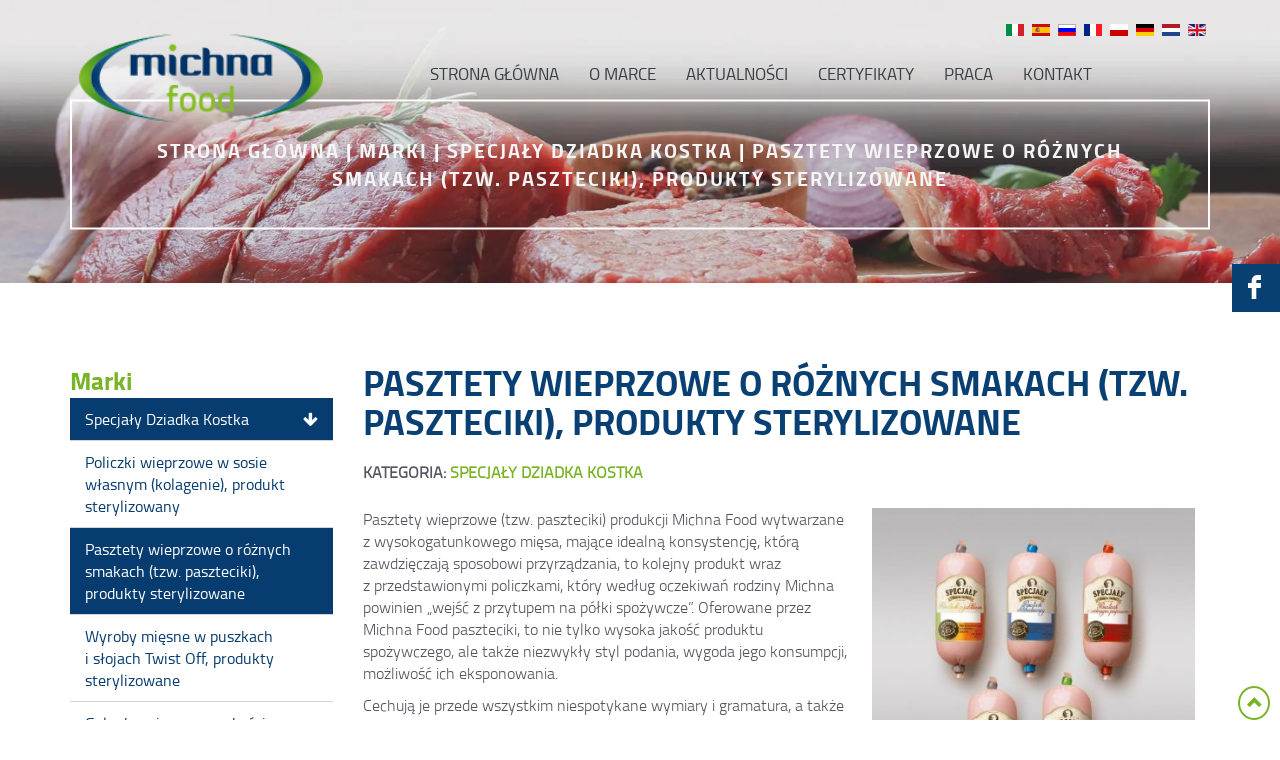

--- FILE ---
content_type: text/html; charset=utf-8
request_url: https://www.michnafood.pl/marki/specjaly-dziadka-kostka/2-pasztety-wieprzowe-o-roznych-smakach-tzw-paszteciki-produkty-sterylizowane
body_size: 7660
content:
<!DOCTYPE html>
<html lang="pl-PL" itemscope itemtype="https://schema.org/WebPage">
<head>
<meta http-equiv="X-UA-Compatible" content="IE=edge">
<meta name="viewport" content="width=device-width, initial-scale=1">
<meta name="SKYPE_TOOLBAR" content="SKYPE_TOOLBAR_PARSER_COMPATIBLE">
<base href="https://www.michnafood.pl/marki/specjaly-dziadka-kostka/2-pasztety-wieprzowe-o-roznych-smakach-tzw-paszteciki-produkty-sterylizowane" />
<meta http-equiv="content-type" content="text/html; charset=utf-8" />
<title>Pasztety wieprzowe o różnych smakach (tzw. paszteciki), produkty sterylizowane</title>
<link href="https://www.michnafood.pl/marki/specjaly-dziadka-kostka/2-pasztety-wieprzowe-o-roznych-smakach-tzw-paszteciki-produkty-sterylizowane" rel="canonical" />
<link href="/images/design/favicon.ico" rel="shortcut icon" type="image/vnd.microsoft.icon" />
<link rel="stylesheet" href="/media/com_jchoptimize/assets/gz/0a9dea247731facfd364469158c41f59.css" />
<script type="application/json" class="joomla-script-options new">{"csrf.token":"3552cc06ee6eb4fe99e4d334a6c371af","system.paths":{"root":"","base":""},"system.keepalive":{"interval":840000,"uri":"\/component\/ajax\/?format=json"},"joomla.jtext":{"COM_DJCATALOG2_ADD_TO_CART_ERROR_COMBINATION_PARAMS_INVALID":"Please select all available features of this product."}}</script>
<!--[if lt IE 9]><script src="/media/system/js/polyfill.event.js?c3c445bad8b7eae923e5d430ab9539ee" type="text/javascript"></script><![endif]-->
<meta property="og:title" content="Pasztety wieprzowe o różnych smakach (tzw. paszteciki), produkty sterylizowane" />
<meta property="og:description" content="Pasztety wieprzowe (tzw. paszteciki) produkcji Michna Food wytwarzane z wysokogatunkowego mięsa, mające idealną konsystencję, którą zawdzięczają sposobowi przyrządzania, to kolejny produkt wraz z przedstawionymi policzkami, który według oczekiwań rodziny Michna powinien „wejść z przytupem na półki..." />
<meta property="og:url" content="https://www.michnafood.pl/marki/specjaly-dziadka-kostka/2-pasztety-wieprzowe-o-roznych-smakach-tzw-paszteciki-produkty-sterylizowane" />
<meta property="og:image" content="https://www.michnafood.pl/media/djcatalog2/images/item/0/pasztety-wieprzowe-o-roznych-smakach-tzw-paszteciki-produkty-sterylizowane.4_f.jpg" />
<meta property="og:image:width" content="797" />
<meta property="og:image:height" content="812" />
<meta property="twitter:card" content="summary" />
<meta property="twitter:title" content="Pasztety wieprzowe o różnych smakach (tzw. paszteciki), produkty sterylizowane" />
<meta property="twitter:description" content="Pasztety wieprzowe (tzw. paszteciki) produkcji Michna Food wytwarzane z wysokogatunkowego mięsa, mające idealną konsystencję, którą zawdzięczają sposobowi przyrządzania, to kolejny produkt wraz z przedstawionymi policzkami, który według oczekiwań rodziny Michna powinien „wejść z przytupem na półki..." />
<meta property="twitter:image:src" content="https://www.michnafood.pl/media/djcatalog2/images/item/0/pasztety-wieprzowe-o-roznych-smakach-tzw-paszteciki-produkty-sterylizowane.4_f.jpg" />
<meta property="twitter:image:width" content="797" />
<meta property="twitter:image:height" content="812" />
<link rel="alternate" href="https://www.michnafood.pl/it/marki/specjaly-dziadka-kostka/2-pasztety-wieprzowe-o-roznych-smakach-tzw-paszteciki-produkty-sterylizowane?cntid=0&amp;stid=0" hreflang="it" />
<link rel="alternate" href="https://www.michnafood.pl/es/marki/specjaly-dziadka-kostka/2-pasztety-wieprzowe-o-roznych-smakach-tzw-paszteciki-produkty-sterylizowane?cntid=0&amp;stid=0" hreflang="es" />
<link rel="alternate" href="https://www.michnafood.pl/ru/marki/specjaly-dziadka-kostka/2-pasztety-wieprzowe-o-roznych-smakach-tzw-paszteciki-produkty-sterylizowane?cntid=0&amp;stid=0" hreflang="ru" />
<link rel="alternate" href="https://www.michnafood.pl/fr/marki/specjaly-dziadka-kostka/2-pasztety-wieprzowe-o-roznych-smakach-tzw-paszteciki-produkty-sterylizowane?cntid=0&amp;stid=0" hreflang="fr" />
<link rel="alternate" href="https://www.michnafood.pl/marki/specjaly-dziadka-kostka/2-pasztety-wieprzowe-o-roznych-smakach-tzw-paszteciki-produkty-sterylizowane?cntid=0&amp;stid=0" hreflang="pl" />
<link rel="alternate" href="https://www.michnafood.pl/marki/specjaly-dziadka-kostka/2-pasztety-wieprzowe-o-roznych-smakach-tzw-paszteciki-produkty-sterylizowane?cntid=0&amp;stid=0"  hreflang="x-default" />
<link rel="alternate" href="https://www.michnafood.pl/de/marki/specjaly-dziadka-kostka/2-pasztety-wieprzowe-o-roznych-smakach-tzw-paszteciki-produkty-sterylizowane?cntid=0&amp;stid=0" hreflang="de" />
<link rel="alternate" href="https://www.michnafood.pl/nl/marki/specjaly-dziadka-kostka/2-pasztety-wieprzowe-o-roznych-smakach-tzw-paszteciki-produkty-sterylizowane?cntid=0&amp;stid=0" hreflang="nl" />
<link rel="alternate" href="https://www.michnafood.pl/en/marki/specjaly-dziadka-kostka/2-pasztety-wieprzowe-o-roznych-smakach-tzw-paszteciki-produkty-sterylizowane?cntid=0&amp;stid=0" hreflang="en" />
<noscript>
<style type="text/css">img.jch-lazyload,iframe.jch-lazyload{display:none}</style>
</noscript>
</head>
<body class="page  lang-pl" data-itemid="727">
<noscript><iframe src="https://www.googletagmanager.com/ns.html?id=GTM-MVPBMBH"
height="0" width="0" style="display:none;visibility:hidden"></iframe>
</noscript>
<div id="wrapper">
<div id="container">
<header>
<div class="center" data-center="1">
</div>
<div class="block117 text-center">
<div class="visible-xs">
<div class="inner text-left">
<div class="center">
<a href="https://www.michnafood.pl/" class="logo text-center" >
<img src="/images/design/logo.png" alt="Logo">
</a><div class="clearfix"></div></div></div>
<div class="clearfix"></div>
</div>
</div>
<div class="clearfix"></div><div class="center">
<div class="block134  align-right">
<div class="col-xs-12">
<div class="inner text-center">
<div class="mod-languages ">
<ul class="lang-inline">
<li class="" dir="ltr">
<a href="/it/marki/specjaly-dziadka-kostka/2-pasztety-wieprzowe-o-roznych-smakach-tzw-paszteciki-produkty-sterylizowane">
<img src="/media/mod_falang/images/it_it.gif" alt="Italiano (Italia)" title="Italiano (Italia)" /> </a>
</li>
<li class="" dir="ltr">
<a href="/es/marki/specjaly-dziadka-kostka/2-pasztety-wieprzowe-o-roznych-smakach-tzw-paszteciki-produkty-sterylizowane">
<img src="/media/mod_falang/images/es_es.gif" alt="Español (España)" title="Español (España)" /> </a>
</li>
<li class="" dir="ltr">
<a href="/ru/marki/specjaly-dziadka-kostka/2-pasztety-wieprzowe-o-roznych-smakach-tzw-paszteciki-produkty-sterylizowane">
<img src="/media/mod_falang/images/ru_ru.gif" alt="Русский (Россия)" title="Русский (Россия)" /> </a>
</li>
<li class="" dir="ltr">
<a href="/fr/marki/specjaly-dziadka-kostka/2-pasztety-wieprzowe-o-roznych-smakach-tzw-paszteciki-produkty-sterylizowane">
<img src="/media/mod_falang/images/fr_fr.gif" alt="French (FR)" title="French (FR)" /> </a>
</li>
<li class="lang-active" dir="ltr">
<a href="/marki/specjaly-dziadka-kostka/2-pasztety-wieprzowe-o-roznych-smakach-tzw-paszteciki-produkty-sterylizowane">
<img src="/media/mod_falang/images/pl.gif" alt="Polski (PL)" title="Polski (PL)" /> </a>
</li>
<li class="" dir="ltr">
<a href="/de/marki/specjaly-dziadka-kostka/2-pasztety-wieprzowe-o-roznych-smakach-tzw-paszteciki-produkty-sterylizowane">
<img src="/media/mod_falang/images/de_de.gif" alt="German (DE)" title="German (DE)" /> </a>
</li>
<li class="" dir="ltr">
<a href="/nl/marki/specjaly-dziadka-kostka/2-pasztety-wieprzowe-o-roznych-smakach-tzw-paszteciki-produkty-sterylizowane">
<img src="/media/mod_falang/images/nl_nl.gif" alt="Nederlands (nl-NL)" title="Nederlands (nl-NL)" /> </a>
</li>
<li class="" dir="ltr">
<a href="/en/marki/specjaly-dziadka-kostka/2-pasztety-wieprzowe-o-roznych-smakach-tzw-paszteciki-produkty-sterylizowane">
<img src="/media/mod_falang/images/en_gb.gif" alt="English (UK)" title="English (UK)" /> </a>
</li>
</ul>
</div>
<div class="clearfix"></div></div>
<div class="clearfix"></div>
</div>
</div>
<div class="block96  align-center">
<div class="col-xs-12">
<div class="inner">
<nav class="navbar navbar-default navbar-custom">
<div class="navbar-header">
<button type="button" class="navbar-toggle collapsed" data-toggle="collapse" data-target="#navbar-collapse-96" aria-expanded="false"><span class="sr-only">Toggle navigation</span> <span class="icon-bar"></span> <span class="icon-bar"></span> <span class="icon-bar"></span></button>
</div>
<div class="collapse navbar-collapse" id="navbar-collapse-96">
<ul class="nav navbar-nav menu">
<li class="hidden-xs">
<a href="https://www.michnafood.pl/" class="logo" >
<img src="/images/design/logo.png" alt="Logo">
</a></li><li class="item-101"><a href="/" >Strona główna</a>
</li><li class="item-354"><a href="/o-marce" >O marce</a>
</li><li class="item-503"><a href="/aktualnosci" >Aktualności</a>
</li><li class="item-600"><a href="/certyfikaty" >Certyfikaty</a>
</li><li class="item-659"><a href="/praca" >Praca</a>
</li><li class="item-358"><a href="/kontakt" >Kontakt</a>
</li></ul>
</div>
</nav>
</div>
<div class="clearfix"></div>
</div>
</div>
</div>
<div class="block115 ">
<div class="wrapper">
<div class="inner text-left">
<div class="banner">
<div class="inner">
<div class="center">
<div class="col-xs-12 title">
</div>
<div class="block116 ">
<div class="col-xs-12">
<div class="inner">
<div class="breadcrumbs " itemscope itemtype="https://schema.org/BreadcrumbList">
<span itemprop="itemListElement" itemscope itemtype="https://schema.org/ListItem"><a itemprop="item" href="/" class="pathwayicon">Strona główna<span itemprop="name">Strona główna</span></a><meta itemprop="position" content="1" /></span><span class="divider"> | </span><span itemprop="itemListElement" itemscope itemtype="https://schema.org/ListItem"><a itemprop="item" href="/marki" class="pathway"><span itemprop="name">Marki</span></a><meta itemprop="position" content="2" /></span><span class="divider"> | </span><span itemprop="itemListElement" itemscope itemtype="https://schema.org/ListItem"><a itemprop="item" href="/marki/specjaly-dziadka-kostka" class="pathway"><span itemprop="name">Specjały Dziadka Kostka</span></a><meta itemprop="position" content="3" /></span><span class="divider"> | </span><span itemprop="name">Pasztety wieprzowe o różnych smakach (tzw. paszteciki), produkty sterylizowane</span></div>
</div>
<div class="clearfix"></div>
</div>
</div>
</div>
<div class="clearfix"></div>
</div>
<picture>
<source srcset="[data-uri]" data-srcset="https://www.michnafood.pl/images/jch-optimize/ng/images_design_banner4.webp"    type="image/webp">
<img class="jch-lazyload" src="[data-uri]" data-src="https://www.michnafood.pl/images/design/banner4.jpg" alt="Baner - Michna Food sp. z o.o. sp.k.">
</picture></div>
</div>
<div class="clearfix"></div>
</div>
</div>
<div class="clearfix"></div><div class="center">
<div class="clearfix"></div>
</div>
</header>
<div id="main">
<div class="center">
<div id="system-message-container">
</div>
<div class="left col-xs-12 col-md-3">
<div class="block136 ">
<div class="wrapper">
<div class="inner text-left">
<p>Marki</p><div class="mod_djc2catitems">
<ul class="nav menu mod_djc2catitems_list sidenav showarrow"><li class="col-xs-12 djc_catid-2 level0 current active parent-products deeper-products"><a href="/marki/specjaly-dziadka-kostka">Specjały Dziadka Kostka</a><ul class="menu nav nav-child"><li class="product"><a href="/marki/specjaly-dziadka-kostka/1-policzki-wieprzowe-w-sosie-wlasnym-kolagenie-produkt-sterylizowany">Policzki wieprzowe w&nbsp;sosie własnym (kolagenie), produkt sterylizowany</a></li><li class="product active"><a href="/marki/specjaly-dziadka-kostka/2-pasztety-wieprzowe-o-roznych-smakach-tzw-paszteciki-produkty-sterylizowane">Pasztety wieprzowe o&nbsp;różnych smakach (tzw. paszteciki), produkty sterylizowane</a></li><li class="product"><a href="/marki/specjaly-dziadka-kostka/3-wyroby-miesne-w-puszkach-i-slojach-twist-off-produkty-sterylizowane">Wyroby mięsne w&nbsp;puszkach i&nbsp;słojach Twist Off, produkty sterylizowane</a></li><li class="product"><a href="/marki/specjaly-dziadka-kostka/5-golonko-wieprzowe-z-koscia-lub-w-wersji-z-dodatkiem-kapusty-kiszonej">Golonko wieprzowe z&nbsp;kością lub&nbsp;w&nbsp;wersji z&nbsp;dodatkiem kapusty kiszonej.</a></li><li class="product"><a href="/marki/specjaly-dziadka-kostka/6-wyroby-w-opakowaniach-szklanych-tzw-domowej-roboty-swojskie-produkty-sterylizowane">Wyroby w&nbsp;opakowaniach szklanych, tzw. „domowej roboty-swojskie”, produkty sterylizowane</a></li><li class="product"><a href="/marki/specjaly-dziadka-kostka/4-produkty-w-opakowaniach-foliowych-produkty-sterylizowane">Produkty w&nbsp;opakowaniach foliowych, produkty sterylizowane</a></li></ul></li><li class="col-xs-12 djc_catid-8 level0 parent-products deeper-products"><a href="/marki/specjaly-dziadka-kostka/8-smaki-z-warmii-i-mazur">Smaki z&nbsp;Warmii i&nbsp;Mazur</a><ul class="menu nav nav-child"><li class="product"><a href="/marki/specjaly-dziadka-kostka/8-smaki-z-warmii-i-mazur/7-paszteciki-25g">Paszteciki 25g</a></li><li class="product"><a href="/marki/specjaly-dziadka-kostka/8-smaki-z-warmii-i-mazur/8-konserwy-miesne">Konserwy mięsne</a></li><li class="product"><a href="/marki/specjaly-dziadka-kostka/8-smaki-z-warmii-i-mazur/9-pasztety-premium-w-stylu-belgijskim">Pasztety Premium w&nbsp;stylu „belgijskim”.</a></li><li class="product"><a href="/marki/specjaly-dziadka-kostka/8-smaki-z-warmii-i-mazur/10-pasztety-w-sloikach-160g">Pasztety w&nbsp;słoikach 160g</a></li></ul></li></ul></div>
</div>
<div class="clearfix"></div>
</div>
</div>
</div>
<div id="content" class="col-xs-12 col-md-9">
<div id="djcatalog" class="djc_clearfix djc_item djc_theme_bootstrapped" data-content="1">
<h1 class="djc_title">
		
	Pasztety wieprzowe o różnych smakach (tzw. paszteciki), produkty sterylizowane</h1>
<div class="djc_description">
<div class="djc_item_info">
<div class="djc_category_info">
<small>
				 Kategoria: <a href="/marki/specjaly-dziadka-kostka"><span>Specjały Dziadka Kostka</span></a>
</small>
</div>
</div>
<div class="djc_fulltext">
<div class="images col-xs-12 col-md-5 text-center pull-right">
<div class="row">
<div class="col-xs-12">
<a data-gallery="djc_lb_0" data-title="pasztety bez opakowania" href="https://www.michnafood.pl/media/djcatalog2/images/item/0/pasztety-wieprzowe-o-roznych-smakach-tzw-paszteciki-produkty-sterylizowane.4_f.jpg">
<img id="djc_mainimage" class="img-polaroid jch-lazyload" alt="pasztety bez opakowania" src="[data-uri]" data-src="https://www.michnafood.pl/media/djcatalog2/images/item/0/pasztety-wieprzowe-o-roznych-smakach-tzw-paszteciki-produkty-sterylizowane.4_l.jpg" /><noscript><img id="djc_mainimage" class="img-polaroid" alt="pasztety bez opakowania" src="https://www.michnafood.pl/media/djcatalog2/images/item/0/pasztety-wieprzowe-o-roznych-smakach-tzw-paszteciki-produkty-sterylizowane.4_l.jpg" /></noscript>
</a>
</div>
<div class="djc_thumbnails" id="djc_thumbnails">
<div class="col-xs-6 col-md-4">
<a data-gallery="djc_lb_0" data-title="pasztety z opkaowaniem" href="https://www.michnafood.pl/media/djcatalog2/images/item/0/pasztety-wieprzowe-o-roznych-smakach-tzw-paszteciki-produkty-sterylizowane.1_f.jpg"><img class="img-polaroid jch-lazyload" alt="pasztety z opkaowaniem" src="[data-uri]" data-src="https://www.michnafood.pl/media/djcatalog2/images/item/0/pasztety-wieprzowe-o-roznych-smakach-tzw-paszteciki-produkty-sterylizowane.1_l.jpg" /><noscript><img class="img-polaroid" alt="pasztety z opkaowaniem" src="https://www.michnafood.pl/media/djcatalog2/images/item/0/pasztety-wieprzowe-o-roznych-smakach-tzw-paszteciki-produkty-sterylizowane.1_l.jpg" /></noscript></a>
</div>
<div class="col-xs-6 col-md-4">
<a data-gallery="djc_lb_0" data-title="pasztety z opkaowaniem 2" href="https://www.michnafood.pl/media/djcatalog2/images/item/0/pasztety-wieprzowe-o-roznych-smakach-tzw-paszteciki-produkty-sterylizowane.2_f.jpg"><img class="img-polaroid jch-lazyload" alt="pasztety z opkaowaniem 2" src="[data-uri]" data-src="https://www.michnafood.pl/media/djcatalog2/images/item/0/pasztety-wieprzowe-o-roznych-smakach-tzw-paszteciki-produkty-sterylizowane.2_l.jpg" /><noscript><img class="img-polaroid" alt="pasztety z opkaowaniem 2" src="https://www.michnafood.pl/media/djcatalog2/images/item/0/pasztety-wieprzowe-o-roznych-smakach-tzw-paszteciki-produkty-sterylizowane.2_l.jpg" /></noscript></a>
</div>
<div class="col-xs-6 col-md-4">
<a data-gallery="djc_lb_0" data-title="opakowania pasztet 3" href="https://www.michnafood.pl/media/djcatalog2/images/item/0/pasztety-wieprzowe-o-roznych-smakach-tzw-paszteciki-produkty-sterylizowane.3_f.jpg"><img class="img-polaroid jch-lazyload" alt="opakowania pasztet 3" src="[data-uri]" data-src="https://www.michnafood.pl/media/djcatalog2/images/item/0/pasztety-wieprzowe-o-roznych-smakach-tzw-paszteciki-produkty-sterylizowane.3_l.jpg" /><noscript><img class="img-polaroid" alt="opakowania pasztet 3" src="https://www.michnafood.pl/media/djcatalog2/images/item/0/pasztety-wieprzowe-o-roznych-smakach-tzw-paszteciki-produkty-sterylizowane.3_l.jpg" /></noscript></a>
</div>
</div>
</div>
</div> <p>Pasztety wieprzowe (tzw. paszteciki) produkcji Michna Food wytwarzane z&nbsp;wysokogatunkowego mięsa, mające idealną konsystencję, którą zawdzięczają sposobowi przyrządzania, to&nbsp;kolejny produkt wraz z&nbsp;przedstawionymi policzkami, który według oczekiwań rodziny Michna powinien „wejść z&nbsp;przytupem na&nbsp;półki spożywcze”. Oferowane przez Michna Food paszteciki, to&nbsp;nie&nbsp;tylko&nbsp;wysoka jakość produktu spożywczego, ale&nbsp;także niezwykły styl podania, wygoda jego&nbsp;konsumpcji, możliwość ich&nbsp;eksponowania.</p>
<p>Cechują je przede wszystkim niespotykane wymiary i&nbsp;gramatura, a&nbsp;także „łatwe otwieranie”, co zostało w&nbsp;widoczny sposób oznaczone na&nbsp;każdej pojedynczej sztuce oraz&nbsp;na&nbsp;opakowaniu zbiorczym. Pojedyncza sztuka, pasztecik, to&nbsp;zaledwie 25g starannie przygotowanego, zapakowanego, delikatnego i&nbsp;smacznego produktu. 25g pasztecika wystarczy na&nbsp;jedną porcję pieczywa więc&nbsp;minimalizuje&nbsp;się niebezpieczeństwo zmarnowania produktu przez konsumenta. Na&nbsp;jedną porcję pieczywa zużywa&nbsp;się jedną sztukę dowolnego pasztecika. Dużą uwagę przy wdrażaniu naszego pomysłu zwróciliśmy na&nbsp;sposób łatwego otwierania. Otóż wystarczy chwycić pasztecik palcami jednej dłoni, a&nbsp;palcami drugiej dłoni przekręcić klips znajdujący&nbsp;się po&nbsp;jednej lub&nbsp;drugiej stronie paszteciku. W&nbsp;ten&nbsp;sposób obrót klipsa spowoduje otwarcie pasztecika i&nbsp;umożliwi łatwe rozsmarowanie wyrobu. Z&nbsp;racji ich&nbsp;niewielkich wymiarów postanowiliśmy zaoferować naszym odbiorcom paszteciki jednocześnie o&nbsp;różnych smakach. Konsument będzie mieć możliwość wyboru, który wybierze, ponieważ będą one&nbsp;pakowane po&nbsp;5 sztuk różnego smaku w&nbsp;opakowaniu foliowym zbiorczym – mniejszym 125&nbsp;g oraz&nbsp;podwójnie po&nbsp;5 sztuk różnego smaku w&nbsp;opakowaniu foliowym zbiorczym- większym 250 g. Każdy z&nbsp;nich przechodzi ten&nbsp;sam proces sterylizacji i&nbsp;posiadają ten&nbsp;sam termin przydatności do&nbsp;spożycia. Otwarcie opakowania zbiorczego nie&nbsp;wpływa na&nbsp;termin przydatności oraz&nbsp;warunki przechowywania pozostałych pasztecików. Jest to&nbsp;tylko&nbsp;zaprojektowana atrakcyjna forma pakowania i&nbsp;podania zbiorczo pasztecików do&nbsp;odbiorcy. Na&nbsp;chwilę obecną chcemy zaoferować podanie w&nbsp;opakowaniu foliowym zbiorczym z&nbsp;tzw. euro zawieszką na&nbsp;stojaki, które mogą być także eksponowane na&nbsp;półkach.</p>
<p>&nbsp;</p>
<p>Przewidujemy produkcję następujących smaków pasztetów wieprzowych (tzw. pasztecików):</p>
<ul>
<li>pasztecik delikatesowy</li>
<li>pasztecik z&nbsp;jabłkiem,</li>
<li>pasztecik ze szczypiorkiem,</li>
<li>pasztecik z&nbsp;truflami</li>
<li>pasztecik z&nbsp;zielonym pieprzem</li>
</ul>
<p>&nbsp;</p>
</div>
</div>
</div>
<div class="clearfix"></div>
</div>
</div>
</div>
<footer>
<div class="center" data-center="1">
</div>
<div class="block110 ">
<div class="wrapper">
<div class="inner">
<div class="center" data-center="1">
<div class="section110" data-position="stopa" data-sid="110" data-parent="1"><div class="clearfix"></div>
<div class="block111 ">
<div class="col-xs-12 col-sm-4 col-md-3 col-sm-offset-4 col-md-offset-0">
<div class="inner text-left text-left-xl text-left-lg text-left-md text-center-sm text-center-xs">
<a href="https://www.michnafood.pl/" class="logo" >
<picture>
<source srcset="[data-uri]" data-srcset="/images/jch-optimize/ng/images_design_logo__footer.webp"    type="image/webp">
<img class="jch-lazyload" src="[data-uri]" data-src="/images/design/logo_footer.png" alt="Michna Food sp. z o.o. sp.k. - Logo">
</picture>
</a></div>
<div class="clearfix"></div>
</div>
</div>
<div class="block112 ">
<div class="col-xs-12 col-sm-4 col-md-6 col-sm-offset-4 col-md-offset-0">
<div class="inner text-left-xl text-left-lg text-left-md text-center-sm text-center-xs">
<div class="row"><div class="col-md-5"><p><span class="text-stylek8fqkjxy" style="font-size: 16px;">Zadzwoń:</span></p>
<p><strong><a href="tel:+48587701264">+48 58 770 12 64</a></strong></p>
<p><strong><a href="tel:+48512741247">+48 512 741 247</a></strong></p>
<p>&nbsp;</p></div><div class="col-md-5"><p><span class="text-stylek8fqkjxy" style="font-size: 16px;">Napisz do&nbsp;nas:</span></p>
<p><strong><span id="cloakbb0513be28db8ade82ad612d50f91e12">Ten adres pocztowy jest chroniony przed spamowaniem. Aby go zobaczyć, konieczne jest włączenie w przeglądarce obsługi JavaScript.</span></strong></p>
<p>&nbsp;</p></div></div>
</div>
<div class="clearfix"></div>
</div>
</div>
<div class="block126 ">
<div class="col-xs-12 col-sm-4 col-md-3 col-sm-offset-4 col-md-offset-0">
<div class="inner text-left-xl text-left-lg text-left-md text-center-sm text-center-xs">
<div class="row"><div class="col-md-12"><p>Michna Food Sp. z&nbsp;o.o. Sp. k.</p>
<p>&nbsp;</p>
<p>ul. Podgórna 8 / Ropuchy<br>83-130 Pelplin</p></div></div>
</div>
<div class="clearfix"></div>
</div>
</div>
<div class="clearfix"></div></div><div class="clearfix"></div></div></div>
<div class="clearfix"></div>
</div>
</div>
<div class="clearfix"></div><div class="center"></div>
<div class="block140 ">
<div class="wrapper">
<div class="inner text-left">
<div id="rssocial-140" class="rssocial-container rssocial-icons rssocial-floating-right rssocial-fixed rssocial-icons-bottom-spacing ">
<ul id="rssocial-ul-140" class="rssocial-icons rssocial-icons-right rssocial-icons-bg">
<li>
<a class="rssocial-facebook-icon rssocial-link csocial-link push" target="_blank" href="https://www.facebook.com/Michna-Food-106749724294616/">
<span class="rssocial-icon rssocial-icon-facebook"></span>
</a>
</li>
</ul>
<ul class="rssocial-slide-button rssocial-icons rssocial-icons-bg rssocial-icons-bg visible-xs">
<li>
<a role="button" class="rssocial-link" href="javascript:void(0);"><span class="rssocial-icon rssocial-icon-more"><i class="fa fa-share-alt" aria-hidden="true"></i></span></a>
</li>
</ul>
</div>
<div class="rssocial-clear"></div>
</div>
<div class="clearfix"></div>
</div>
</div>
<div class="clearfix"></div><div class="center"></div>
<div class="block141  align-center">
<div class="col-md-1 col-lg-1">
<div class="inner text-center">
<div class="row"><div class="col-md-12 glyphicon glyphicon-chevron-up fixed-up"></div></div>
</div>
<div class="clearfix"></div>
</div>
</div>
<div class="clearfix"></div><div class="center"></div>
<div class="block127 ">
<div class="col-xs-12">
<div class="inner row">
<div class="row"><div class="col-md-12"><p style="text-align: center;"><a href="/polityka-prywatnosci">Polityka prywatności</a>&nbsp;i&nbsp;<a href="/obowiazek-informacyjny">Obowiązek Informacyjny</a></p>
<p style="text-align: center;"><a href="/obowiazek-informacyjny-rekrutacja">Rekrutacja - obowiązek informacyjny</a></p>
<p style="text-align: center;">©2021 Projekt i realizacja&nbsp;<a href="https://www.wenetpolska.pl/" target="_blank" rel="nofollow noopener noreferrer">WeNet Sp. z o.o.</a></p></div></div>
</div>
<div class="clearfix"></div>
</div>
</div>
<div class="clearfix"></div><div class="center">
<div class="clearfix"></div>
</div>
</footer>
</div>
</div>
<span itemscope itemtype="https://schema.org/LocalBusiness">
<span itemprop="address" itemscope itemtype="https://schema.org/PostalAddress">
<meta itemprop="streetAddress" content="ul. Podgórna 8 / Ropuchy"/>
<meta itemprop="addressLocality" content="Pelplin"/>
<meta itemprop="postalCode" content="83-130"/>
</span>
<span itemprop="geo" itemscope itemtype="https://schema.org/GeoCoordinates">
<meta itemprop="latitude" content="53.934937" />
<meta itemprop="longitude" content="18.679304" />
</span>
<meta itemprop="telephone" content="+48587701264"/>
<meta itemprop="telephone" content="+48512741247"/>
<meta itemprop="name" content="MICHNA FOOD"/>
<meta itemprop="image" content="https://www.michnafood.pl/images/design/logo.png" />
<span itemprop="location" itemscope itemtype="https://schema.org/Place">
<meta itemprop="logo" content="https://www.michnafood.pl/images/design/logo.png" />
<link itemprop="url" href="https://www.michnafood.pl/" />
<link itemprop="hasMap" href="https://g.page/MichnaMeatPelplin?share">
</span>
</span>
<!--googleoff: all--><div class="cadre_alert_cookies hidden" id="cadre_alert_cookies" style="opacity:1;text-align:center;position:fixed;z-index:10000;left: 0;right: 0;bottom: 0; margin:0px;"><div class="cadre_inner_alert_cookies" style="display: inline-block;width: 100%;margin:auto;max-width:100%;background-color: #ffffff;border: 0px solid #eeeeee;"><div class="cadre_inner_texte_alert_cookies" style="display: inline-block;padding:10px;color: #666666"><div class="cadre_texte "><div class="row"><div class="col-md-12"><p>W naszym Serwisie używamy plików cookies. Korzystając dalej z Serwisu, wyrażasz zgodę na stosowanie plików cookies zgodnie z <a href="/polityka-prywatnosci">Polityką prywatności</a>. Wyrażenie zgody jest dobrowolne, w każdej chwili można ją cofnąć poprzez zmianę ustawień dotyczących plików „cookies” w używanej przeglądarce internetowej. Kliknij „Akceptuję”, aby ta informacja nie wyświetlała się więcej.</p></div></div></div><div class="cadre_bouton "><div class=" col-md-6 col-sm-6 btn_readmore" style="margin:0;text-align:center"><a style="background:#000000;color:#eeeeee" class="btn   read_more" href="/polityka-prywatnosci">Dowiedz się więcej</a></div><div class=" col-md-6 col-sm-6 btn_close" style="margin:0;text-align:center"><button  style="background:#0039a3;color:#eeeeee" class="btn   popup-modal-dismiss">Akceptuję</button></div></div></div></div></div><!--googleon: all-->	<script src="https://www.googletagmanager.com/gtag/js?id=G-7W6QL257HC"></script>
<script>(function(w,d,s,l,i){w[l]=w[l]||[];w[l].push({'gtm.start':new Date().getTime(),event:'gtm.js'});var f=d.getElementsByTagName(s)[0],j=d.createElement(s),dl=l!='dataLayer'?'&l='+l:'';j.async=true;j.src='https://www.googletagmanager.com/gtm.js?id='+i+dl;f.parentNode.insertBefore(j,f);})(window,document,'script','dataLayer','GTM-MVPBMBH');window.dataLayer=window.dataLayer||[];function gtag(){dataLayer.push(arguments);}
gtag('js',new Date());gtag('config','G-7W6QL257HC');</script>
<script src="/media/com_jchoptimize/assets/gz/858c0b0cd05d5564e7034768f165ba1d.js"></script>
<script type="text/javascript">window.DJC2BaseUrl="";RSSocial.captionEqualWidth();RSSocial.showOnClick('floating','right','140','icons','1','0','1');RSSocial.setListWidth('140','0');RSSocial.floatingResize('140','floating','right');RSSocial.moveToBody('140');jQuery(function(){jQuery(".block136 a.arrow").html("<i class=\"fa fa-arrow-down\"></i>").css("font-size","inherit");jQuery(".block136 .sidenav ul").each(function()
{jQuery(this).on("show.bs.collapse",function(e){jQuery(e.target).prev("a[data-toggle]").html("<i class=\"fa fa-arrow-up\"></i>").css("font-size","inherit");});jQuery(this).on("hide.bs.collapse",function(e){jQuery(e.target).prev("a[data-toggle]").html("<i class=\"fa fa-arrow-down\"></i>").css("font-size","inherit");});});});jQuery(function(){jQuery(".block136 .sidenav ul").each(function()
{jQuery(this).on("show.bs.collapse",function(e){jQuery(this).parent().addClass("parent-expanded");});jQuery(this).on("hide.bs.collapse",function(e){jQuery(this).parent().removeClass("parent-expanded");});});});</script>
<script type='text/javascript'>document.getElementById('cloakbb0513be28db8ade82ad612d50f91e12').innerHTML='';var prefix='&#109;a'+'i&#108;'+'&#116;o';var path='hr'+'ef'+'=';var addybb0513be28db8ade82ad612d50f91e12='s&#101;kr&#101;t&#97;r&#105;&#97;t'+'&#64;';addybb0513be28db8ade82ad612d50f91e12=addybb0513be28db8ade82ad612d50f91e12+'m&#105;chn&#97;f&#111;&#111;d'+'&#46;'+'pl';var addy_textbb0513be28db8ade82ad612d50f91e12='s&#101;kr&#101;t&#97;r&#105;&#97;t'+'&#64;'+'m&#105;chn&#97;f&#111;&#111;d'+'&#46;'+'pl';document.getElementById('cloakbb0513be28db8ade82ad612d50f91e12').innerHTML+='<a '+path+'\''+prefix+':'+addybb0513be28db8ade82ad612d50f91e12+'\'>'+addy_textbb0513be28db8ade82ad612d50f91e12+'<\/a>';</script>
<script type="text/javascript">setTimeout(function(){if(!jQuery("#fseditor").length&&!jQuery(".fseditor-panel").length){var name="fmalertcookies"+"=";var ca=document.cookie.split(";");var acceptCookie=false;var isAccepted=false;for(var i=0;i<ca.length;i++){var c=ca[i];while(c.charAt(0)==" ")c=c.substring(1);if(c.includes(name)){isAccepted=true;}}if(!isAccepted){jQuery("#cadre_alert_cookies").removeClass("hidden");}else{jQuery("#cadre_alert_cookies").addClass("hidden")}var d=new Date();d.setTime(d.getTime()+(30*(24*60*60*1000)));var expires_cookie="expires="+d.toUTCString();jQuery("#cadre_alert_cookies .btn_close button").on("click",function(){jQuery('#cadre_alert_cookies').addClass('hidden');document.cookie='fmalertcookies=true; '+expires_cookie+'; path=/';});}},3000)</script>
</body>
</html>